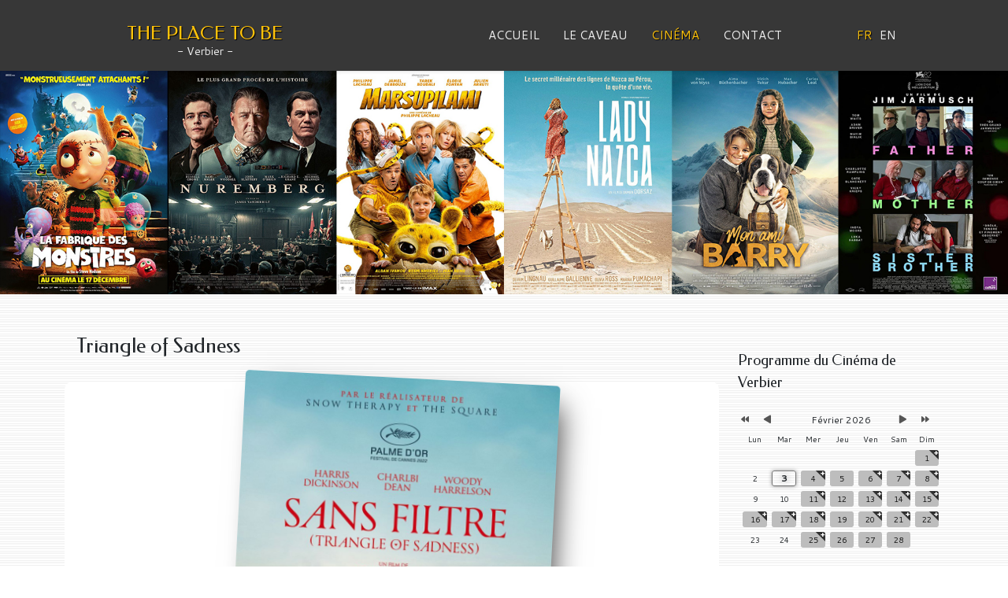

--- FILE ---
content_type: text/html; charset=utf-8
request_url: https://caveauverbier.ch/cinema-de-verbier/316-triangle-of-sadness/2023-01-18-18-30
body_size: 10761
content:
<!DOCTYPE html>
<html xmlns="http://www.w3.org/1999/xhtml" xml:lang="fr-fr" lang="fr-fr" dir="ltr">
	<head>
		<meta http-equiv="X-UA-Compatible" content="IE=edge">
		<meta name="viewport" content="width=device-width, initial-scale=1">
		<base href="https://caveauverbier.ch/cinema-de-verbier/316-triangle-of-sadness/2023-01-18-18-30" />
	<meta http-equiv="content-type" content="text/html; charset=utf-8" />
	<meta name="description" content="Après la Fashion Week, Carl et Yaya, couple de mannequins et influenceurs, sont invités sur un yacht pour une croisière de luxe. Tandis que l’équipage" />
	<meta name="generator" content="Joomla! - Open Source Content Management" />
	<title>Triangle of Sadness - The Place To Be, Verbier</title>
	<link href="/templates/shaper_helix3/images/favicon.ico" rel="shortcut icon" type="image/vnd.microsoft.icon" />
	<link href="/media/com_icagenda/icicons/style.css?ec443b223ae3cf0292cbe70f1f78c326" rel="stylesheet" type="text/css" />
	<link href="/media/com_icagenda/css/icagenda.css?ec443b223ae3cf0292cbe70f1f78c326" rel="stylesheet" type="text/css" />
	<link href="/media/com_icagenda/css/icagenda-front.css?ec443b223ae3cf0292cbe70f1f78c326" rel="stylesheet" type="text/css" />
	<link href="/media/com_icagenda/css/tipTip.css?ec443b223ae3cf0292cbe70f1f78c326" rel="stylesheet" type="text/css" />
	<link href="/components/com_icagenda/themes/packs/ic_rounded/css/ic_rounded_component.css" rel="stylesheet" type="text/css" />
	<link href="/plugins/system/jce/css/content.css?ec443b223ae3cf0292cbe70f1f78c326" rel="stylesheet" type="text/css" />
	<link href="/media/plg_system_jcemediabox/css/jcemediabox.min.css?7c18c737af0919db884d585b5f82e461" rel="stylesheet" type="text/css" />
	<link href="/components/com_imageshow/assets/css/style.css" rel="stylesheet" type="text/css" />
	<link href="//fonts.googleapis.com/css?family=Cantarell:regular,italic,700,700italic&amp;subset=latin" rel="stylesheet" type="text/css" />
	<link href="//fonts.googleapis.com/css?family=Federo:regular&amp;subset=latin" rel="stylesheet" type="text/css" />
	<link href="/templates/shaper_helix3/css/bootstrap.min.css" rel="stylesheet" type="text/css" />
	<link href="/templates/shaper_helix3/css/joomla-fontawesome.min.css" rel="stylesheet" type="text/css" />
	<link href="/templates/shaper_helix3/css/font-awesome-v4-shims.min.css" rel="stylesheet" type="text/css" />
	<link href="/templates/shaper_helix3/css/template.css" rel="stylesheet" type="text/css" />
	<link href="/templates/shaper_helix3/css/presets/preset1.css" rel="stylesheet" class="preset" type="text/css" />
	<link href="/templates/shaper_helix3/css/custom.css" rel="stylesheet" type="text/css" />
	<link href="/templates/shaper_helix3/css/frontend-edit.css" rel="stylesheet" type="text/css" />
	<link href="/components/com_icagenda/themes/packs/default/css/default_module.css" rel="stylesheet" type="text/css" />
	<link href="/media/mod_languages/css/template.css?ec443b223ae3cf0292cbe70f1f78c326" rel="stylesheet" type="text/css" />
	<style type="text/css">

@media screen and (min-width:1201px){


}

@media screen and (min-width:769px) and (max-width:1200px){



.ic-info-box {
	text-align: center;
	width: auto;
}

.ic-info-box .ic-info-box-header {
	width: 86%;
}

.ic-info-box .ic-info-box-content {
	width: 64%;
}

.ic-info-box .ic-info-box-file {
	width: 100px;
}


.ic-filters-label {
	margin-bottom: 8px;
}
.ic-filters-label-title-2,
.ic-filters-label-title-3 {
	margin-bottom: -5px;
	height: 40px;
	line-height: 40px;
}
.ic-filters-btn-2 {
	height: 40px;
	line-height: 40px;
}
.ic-filters-controls {
	padding: 0;
}
.ic-search-submit,
.ic-search-reset {
	width: 50%;
}

}

@media screen and (min-width:481px) and (max-width:768px){



.ic-event-header {
	width: auto;
}
.ic-title-header {
	width: 98%;
	text-align: left;
}
.ic-title-cat {
	width: 98%;
	text-align: left;
}



.ic-event-title > .ic-features-container {
}

.ic-event-header > .ic-features-container {
	margin-right: 0;
	margin-top: 0;
}
.ic-features-container {
	clear: both;
	text-align: center;
}
.ic-feature-icon {
	float: none;
	display: inline-block;
}


.ic-filters-label {
	margin-bottom: 8px;
}
.ic-filters-label-title-2,
.ic-filters-label-title-3 {
	margin-bottom: -5px;
	height: 40px;
	line-height: 40px;
}
.ic-filters-btn-2 {
	height: 40px;
	line-height: 40px;
}
.ic-filters-controls {
	padding: 0;
}
.ic-search-submit,
.ic-search-reset {
	width: 50%;
}

}

@media screen and (max-width:480px){



.ic-event{
	margin: 20px 0;
}
.ic-box-date {
	width: auto;
	float: none;
}
.ic-content {
	width: auto;
	float:none;
}


.ic-event-header {
	width: auto;
}
.ic-title-header {
	width: 98%;
	text-align: center;
}
.ic-title-cat {
	width: 98%;
	text-align: center;
}


.ic-share {
	display:none;
}



.ic-event-title > .ic-features-container {
}

.ic-event-header > .ic-features-container {
	margin-right: 0;
	margin-top: 0;
}
.ic-features-container {
	clear: both;
	text-align: center;
}
.ic-feature-icon {
	float: none;
	display: inline-block;
}


.ic-info-box .ic-info-box-file {
	width: auto;
	float: none;
}
.ic-divCell {
	float: left;
}


.icagenda_form input,
.icagenda_form input[type="file"],
.icagenda_form .input-large,
.icagenda_form .input-xlarge,
.icagenda_form .input-xxlarge,
.icagenda_form .select-large,
.icagenda_form .select-xlarge,
.icagenda_form .select-xxlarge {
	width: 90%;
}
.icagenda_form .input-small {
	width: 90px;
}
.icagenda_form .select-small {
	width: 114px;
}
.icagenda_form .ic-date-input {
	width: auto;
}
.ic-captcha-label {
	display: none;
}


.ic-filters-label {
	margin-bottom: 8px;
}
.ic-filters-label-title-2,
.ic-filters-label-title-3 {
	margin-bottom: -5px;
	height: 40px;
	line-height: 40px;
}
.ic-filters-btn-2 {
	height: 40px;
	line-height: 40px;
}
.ic-filters-controls {
	padding: 0;
}
.ic-search-submit,
.ic-search-reset {
	width: 100%;
}
.ic-button-more > .ic-row1 {
	height: 40px;
}

}
body{font-family:Cantarell, sans-serif; font-size:14px; font-weight:normal; }h1{font-family:Federo, sans-serif; font-weight:normal; }h2{font-family:Federo, sans-serif; font-size:25px; font-weight:normal; }h3{font-family:Federo, sans-serif; font-size:22px; font-weight:normal; }h4{font-family:Federo, sans-serif; font-size:18px; font-weight:normal; }h5{font-family:Federo, sans-serif; font-size:16px; font-weight:normal; }h6{font-family:Federo, sans-serif; font-size:14px; font-weight:normal; }@media (min-width: 1400px) {
.container {
max-width: 1140px;
}
}#sp-footer{ margin:30px 0 0 0; }
@media screen and (min-width:1201px){


}

@media screen and (min-width:769px) and (max-width:1200px){


}

@media screen and (min-width:481px) and (max-width:768px){


}

@media screen and (max-width:480px){



	#ictip a.close {
		padding-right:15px;
	}

}

	</style>
	<script src="/media/plg_system_jcemediabox/js/jcemediabox.min.js?7c18c737af0919db884d585b5f82e461" type="text/javascript"></script>
	<script src="/cache/com_templates/templates/shaper_helix3/f1c588f9ec19197559298a4190a44424.js" type="text/javascript"></script>
	<script src="/modules/mod_iccalendar/js/jQuery.highlightToday.min.js?ec443b223ae3cf0292cbe70f1f78c326" type="text/javascript"></script>
	<script type="text/javascript">
	jQuery(document).ready(function(){
		jQuery(".iCtip").tipTip({maxWidth: "200", defaultPosition: "top", edgeOffset: 1});
	});jQuery(function($){ $(".iCtip").tipTip({"activation":"hover","keepAlive":false,"maxWidth":"200px","edgeOffset":1,"defaultPosition":"top"}); });jQuery(function($){ $(".ic-addtocal").tipTip({"activation":"hover","keepAlive":true,"maxWidth":"200px","edgeOffset":1,"defaultPosition":"bottom"}); });jQuery(document).ready(function(){WfMediabox.init({"base":"\/","theme":"standard","width":"","height":"","lightbox":0,"shadowbox":0,"icons":1,"overlay":1,"overlay_opacity":0.8,"overlay_color":"#000000","transition_speed":500,"close":2,"scrolling":"fixed","labels":{"close":"PLG_SYSTEM_JCEMEDIABOX_LABEL_CLOSE","next":"PLG_SYSTEM_JCEMEDIABOX_LABEL_NEXT","previous":"PLG_SYSTEM_JCEMEDIABOX_LABEL_PREVIOUS","cancel":"PLG_SYSTEM_JCEMEDIABOX_LABEL_CANCEL","numbers":"PLG_SYSTEM_JCEMEDIABOX_LABEL_NUMBERS","numbers_count":"PLG_SYSTEM_JCEMEDIABOX_LABEL_NUMBERS_COUNT","download":"PLG_SYSTEM_JCEMEDIABOX_LABEL_DOWNLOAD"},"swipe":true});});
var sp_preloader = '0';

var sp_gotop = '0';

var sp_offanimation = 'default';

		jQuery(document).ready(function(){
			jQuery("#mod_iccalendar_103").highlightToday("show_today");
		});
	
	</script>
	<meta property="og:title" content="Triangle of Sadness" />
	<meta property="og:type" content="article" />
	<meta property="og:image" content="https://caveauverbier.ch/images/triangle-od-sadness.jpg" />
	<meta property="og:url" content="https://caveauverbier.ch/cinema-de-verbier/316-triangle-of-sadness/2023-01-18-18-30" />
	<meta property="og:description" content="Après la Fashion Week, Carl et Yaya, couple de mannequins et influenceurs, sont invités sur un yacht pour une croisière de luxe. Tandis que l’équipage" />
	<meta property="og:site_name" content="The Place To Be, Verbier" />
		<script>
$('iframe').load( function() {
    $('iframe').contents().find("head")
      .append($("<style type='text/css'>  .i4ewOd-pzNkMb-haAclf {background-color:#dedede!important; color:#000}  </style>"));
});
</script>

	</head>
	
	<body class="site com-icagenda view-event no-layout no-task itemid-143 fr-fr ltr  sticky-header layout-fluid off-canvas-menu-init">
	
		<div class="body-wrapper">
			<div class="body-innerwrapper">
				<header id="sp-header"><div class="container"><div class="row"><div id="sp-logo" class="col-6 col-md-4 col-lg-4 "><div class="sp-column "><h1 class="logo"> <a href="/">THE PLACE TO BE</a></h1><p class="logo-slogan">- Verbier -</p></div></div><div id="sp-menu" class="col-4 col-md-6 col-lg-6 "><div class="sp-column ">			<div class='sp-megamenu-wrapper'>
				<a id="offcanvas-toggler" class="d-block d-lg-none" aria-label="Helix3 Megamenu Options" href="#"><i class="fa fa-bars" aria-hidden="true" title="Helix3 Megamenu Options"></i></a>
				<ul class="sp-megamenu-parent menu-fade d-none d-lg-block"><li class="sp-menu-item"><a  href="/"  >Accueil</a></li><li class="sp-menu-item"><a  href="/restaurant-le-caveau"  >Le Caveau</a></li><li class="sp-menu-item current-item active"><a  href="/cinema-de-verbier"  >Cinéma</a></li><li class="sp-menu-item"><a  href="/contact"  >Contact</a></li></ul>			</div>
		</div></div><div id="sp-top1" class="col-2 col-md-2 col-lg-2 "><div class="sp-column "><div class="sp-module "><div class="sp-module-content"><div class="mod-languages">

	<ul class="lang-inline" dir="ltr">
									<li class="lang-active">
			<a href="https://caveauverbier.ch/cinema-de-verbier/316-triangle-of-sadness/2023-01-18-18-30">
							FR						</a>
			</li>
								<li>
			<a href="/en/verbier-cinema">
							EN						</a>
			</li>
				</ul>

</div>
</div></div></div></div></div></div></header><section id="sp-slider"><div class="row"><div id="sp-slider" class="col-lg-12 "><div class="sp-column "><div class="sp-module "><div class="sp-module-content">

<div class="custom"  >
	<div id="banner"><img src="/images/cinema/banner-cinema.jpg" alt="Cinéma de Verbier - Films et Spectacles à l'affiche" /></div></div>
</div></div></div></div></div></section><section id="sp-main-body"><div class="container"><div class="row"><div id="sp-component" class="col-lg-9 "><div class="sp-column "><div id="system-message-container">
	</div>
<!-- iCagenda CORE 3.9.7 by Jooml!C - https://www.joomlic.com -->
<div id="icagenda" class="ic-event-view">

		
<div class="ic-top-buttons">


		
		<div class="ic-manager-toolbar">
			</div>

	<div class="ic-buttons">

				
				
	</div>


</div>

	<!-- ic_rounded -->
		
		
		
<!-- Event details -->


		<div class="event-header ic-event-header ic-clearfix">

				<div class="title-header ic-title-header ic-float-left">
			<h1>
				Triangle of Sadness			</h1>
		</div>

				
				<div class="title-cat ic-title-cat ic-float-right ic-details-cat" style="color:#bdbdbd;">
			A l'affiche		</div>

	</div>

		<div class="ic-clearfix">

				<div class="ic-event-addthis ic-float-left">
					</div>

				<div class="ic-event-registration ic-float-right">
					</div>

	</div>

		<div class="icinfo ic-info ic-clearfix">

							<div class="image ic-image">
				<img src="/images/triangle-od-sadness.jpg" alt="triangle-od-sadness" />			</div>
		
				<div class="details ic-details">

						<div class="ic-event-date">
				<span class="iCicon iCicon-calendar" arial-label="Date"></span>&nbsp; <span class="ic-single-next">18&nbsp;janvier&nbsp;2023</span> <span class="ic-single-starttime">18:30</span>			</div>

						<p>

								
								
								
			</p>

		</div>

		
						<div id="ic-detail-desc" class="ic-detail-desc">
			<div class="ic-short-description">
							</div>
			<div class="ic-full-description">
				<p>Après la Fashion Week, Carl et Yaya, couple de mannequins et influenceurs, sont invités sur un yacht pour une croisière de luxe. Tandis que l’équipage est aux petits soins avec les vacanciers, le capitaine refuse de sortir de sa cabine alors que le fameux dîner de gala approche. Les événements prennent une tournure inattendue et les rapports de force s'inversent lorsqu'une tempête se lève et met en danger le confort des passagers.</p>
<iframe src='https://player.allocine.fr/19597729.html' style='width:640px; height:360px'></iframe>			</div>
		
		
			<p>&nbsp;</p>

									<div class="ic-info-box">

								<div class="ic-info-box-header">
					<label>Informations</label>
				</div>

								<div class="ic-info-box-content ic-divTable ic-align-left ic-clearfix">

										
										
										
										
										
										
																															<div class="ic-divRow ic-info-de">
									<div class="ic-divCell ic-label">De</div>
									<div class="ic-divCell ic-value">Ruben Östlund</div>
								</div>
																												<div class="ic-divRow ic-info-avec">
									<div class="ic-divCell ic-label">Avec</div>
									<div class="ic-divCell ic-value">Harris Dickinson, Charlbi Dean Kriek, Woody Harrelson</div>
								</div>
																												<div class="ic-divRow ic-info-genre">
									<div class="ic-divCell ic-label">Genre</div>
									<div class="ic-divCell ic-value">Comédie dramatique</div>
								</div>
																												<div class="ic-divRow ic-info-langage">
									<div class="ic-divCell ic-label">Langage</div>
									<div class="ic-divCell ic-value">VO EN sous-titré FR - DE</div>
								</div>
																												<div class="ic-divRow ic-info-version">
									<div class="ic-divCell ic-label">Version</div>
									<div class="ic-divCell ic-value">DIG</div>
								</div>
																												<div class="ic-divRow ic-info-age">
									<div class="ic-divCell ic-label">Age</div>
									<div class="ic-divCell ic-value">12</div>
								</div>
																		
														</div>

			</div>			
		</div>
		
	</div>

		
			<p>&nbsp;</p>
	<div id="detail-date-list" class="ic-clearfix">
		<h3 class="alldates">Toutes les dates</h3><br />
		<div class="datesList">
						<ul class="alldates"><li class="alldates">18&nbsp;janvier&nbsp;2023 <span class="evttime">18:30</span></li><li class="alldates">19&nbsp;janvier&nbsp;2023 <span class="evttime">18:30</span></li><li class="alldates">20&nbsp;janvier&nbsp;2023 <span class="evttime">18:30</span></li><li class="alldates">21&nbsp;janvier&nbsp;2023 <span class="evttime">18:30</span></li><li class="alldates">22&nbsp;janvier&nbsp;2023 <span class="evttime">18:30</span></li></ul>		</div>
	</div>
	
		
		</div>
<div style="text-align: center; font-size: 12px; text-decoration: none"><p>Propulsé par <a href="https://www.icagenda.com" target="_blank" style="font-weight: bold; text-decoration: none !important;">iCagenda</a></p></div></div></div><div id="sp-right" class="col-lg-3 "><div class="sp-column custom-class"><div class="sp-module "><h3 class="sp-module-title">Programme du Cinéma de Verbier</h3><div class="sp-module-content"><!-- iCagenda - Calendar --><div tabindex="0" id="ic-calendar-103" class="">
<!-- Calendar -->


<div class="default iccalendar " style=" background-color: transparent; background-image: none;" id="103"><div id="mod_iccalendar_103">
			<div class="icagenda_header">
			</div><div class="icnav"><a id="ic-prev-year" class="backicY icagendabtn_103" href="https://caveauverbier.ch/cinema-de-verbier/316-triangle-of-sadness/2023-01-18-18-30?iccaldate=2025-02-1" rel="nofollow"><span style="height: 1px; width: 1px; position: absolute; overflow: hidden; top: -10px;" title="">Année précédente</span><span class="iCicon iCicon-backicY"></span></a><a id="ic-prev-month" class="backic icagendabtn_103" href="https://caveauverbier.ch/cinema-de-verbier/316-triangle-of-sadness/2023-01-18-18-30?iccaldate=2026-1-1" rel="nofollow"><span style="height: 1px; width: 1px; position: absolute; overflow: hidden; top: -10px;" title="">Mois précédent</span><span class="iCicon iCicon-backic"></span></a><a id="ic-next-year" class="nexticY icagendabtn_103" href="https://caveauverbier.ch/cinema-de-verbier/316-triangle-of-sadness/2023-01-18-18-30?iccaldate=2027-02-1" rel="nofollow"><span style="height: 1px; width: 1px; position: absolute; overflow: hidden; top: -10px;" title="">Année suivante</span><span class="iCicon iCicon-nexticY"></span></a><a id="ic-next-month" class="nextic icagendabtn_103" href="https://caveauverbier.ch/cinema-de-verbier/316-triangle-of-sadness/2023-01-18-18-30?iccaldate=2026-3-1" rel="nofollow"><span style="height: 1px; width: 1px; position: absolute; overflow: hidden; top: -10px;" title="">Mois suivant</span><span class="iCicon iCicon-nextic"></span></a><div class="titleic">Février 2026</div></div><div style="clear:both"></div>
			<table id="icagenda_calendar" class="ic-table" style="width:100%;">
				<thead>
					<tr>
						<th style="width:14.2857143%;background: ;">Lun</th>
						<th style="width:14.2857143%;background: ;">Mar</th>
						<th style="width:14.2857143%;background: ;">Mer</th>
						<th style="width:14.2857143%;background: ;">Jeu</th>
						<th style="width:14.2857143%;background: ;">Ven</th>
						<th style="width:14.2857143%;background: ;">Sam</th>
						<th style="width:14.2857143%;background: ;">Dim</th>
					</tr>
				</thead>
		<tr><td colspan="6"></td><td style="background: ;">
<!-- Module Calendar Day Pop-up -->


	
	<div class="icevent icmulti" style="background:#bdbdbd !important;">

				<a href="#" rel="nofollow" tabindex="0">
		<div class="style_Day ic-bright" data-cal-date="2026-02-01">
			1		</div>
		</a>

				<div class="spanEv">

			
				<div class="ictip-event">
					<a href="/cinema-de-verbier/509-le-chant-des-forets/2026-02-01-16-30">
					<div class="linkTo">

												<div class="ictip-img">
						<span style="background: #bdbdbd;" class="img"><img src="/images/icagenda/thumbs/themes/ic_small_w100h100q70_le-chant-des-forets.jpg" alt="" /></span>						</div>

												<div class="ictip-event-title titletip">
							Le Chant des forêts						</div>

												
												<div class="ictip-info ic-clearfix">

																						<div class="ictip-time">
									16:30								</div>
							
																						<div class="ictip-location">
																												Cinema verbier																																																					</div>
							
																						<div class="ictip-desc">
									Après La Panthère des neiges, Vincent Munier nous invite au coeur des forêts des Vosges. C’est ici qu’il a tout appris grâce à son père Michel...								</div>
							
						</div>

																	</div>
					</a>				</div>
			
				<div class="ictip-event">
					<a href="/cinema-de-verbier/506-des-preuves-damour/2026-02-01-19-00">
					<div class="linkTo">

												<div class="ictip-img">
						<span style="background: #bdbdbd;" class="img"><img src="/images/icagenda/thumbs/themes/ic_small_w100h100q70_preuves-damour.jpg" alt="" /></span>						</div>

												<div class="ictip-event-title titletip">
							Des preuves d’amour						</div>

												
												<div class="ictip-info ic-clearfix">

																						<div class="ictip-time">
									19:00								</div>
							
																						<div class="ictip-location">
																												Cinema verbier																																																					</div>
							
																						<div class="ictip-desc">
									Céline attend l’arrivée de son premier enfant. Mais elle n’est pas enceinte. Dans trois mois, c’est Nadia, sa femme, qui donnera naissance à leur...								</div>
							
						</div>

																	</div>
					</a>				</div>
					</div>

				<div class="date ictip-date">
			<span class="ictip-date-lbl">
				Date :
			</span>
			<span class="ictip-date-format">
				1&nbsp;février&nbsp;2026			</span>
		</div>

	</div>
</td><tr><td style="background: ;">
<!-- Module Calendar Day Pop-up -->

	<div class="no-event style_Day" data-cal-date="2026-02-02">
		2	</div>
</td><td style="background: ;">
<!-- Module Calendar Day Pop-up -->

	<div class="no-event style_Today" data-cal-date="2026-02-03">
		3	</div>
</td><td style="background: ;">
<!-- Module Calendar Day Pop-up -->


	
	<div class="icevent icmulti" style="background:#bdbdbd !important;">

				<a href="#" rel="nofollow" tabindex="0">
		<div class="style_Day ic-bright" data-cal-date="2026-02-04">
			4		</div>
		</a>

				<div class="spanEv">

			
				<div class="ictip-event">
					<a href="/cinema-de-verbier/506-des-preuves-damour/2026-02-04-19-00">
					<div class="linkTo">

												<div class="ictip-img">
						<span style="background: #bdbdbd;" class="img"><img src="/images/icagenda/thumbs/themes/ic_small_w100h100q70_preuves-damour.jpg" alt="" /></span>						</div>

												<div class="ictip-event-title titletip">
							Des preuves d’amour						</div>

												
												<div class="ictip-info ic-clearfix">

																						<div class="ictip-time">
									19:00								</div>
							
																						<div class="ictip-location">
																												Cinema verbier																																																					</div>
							
																						<div class="ictip-desc">
									Céline attend l’arrivée de son premier enfant. Mais elle n’est pas enceinte. Dans trois mois, c’est Nadia, sa femme, qui donnera naissance à leur...								</div>
							
						</div>

																	</div>
					</a>				</div>
			
				<div class="ictip-event">
					<a href="/cinema-de-verbier/511-marsupilami/2026-02-04-21-15">
					<div class="linkTo">

												<div class="ictip-img">
						<span style="background: #bdbdbd;" class="img"><img src="/images/icagenda/thumbs/themes/ic_small_w100h100q70_marsupilami.jpg" alt="" /></span>						</div>

												<div class="ictip-event-title titletip">
							Marsupilami						</div>

												
												<div class="ictip-info ic-clearfix">

																						<div class="ictip-time">
									21:15								</div>
							
																						<div class="ictip-location">
																												Cinema verbier																																																					</div>
							
																						<div class="ictip-desc">
									Pour sauver son emploi, David accepte un plan foireux : ramener un mystérieux colis d’Amérique du Sud. Il se retrouve à bord d’une croisière avec...								</div>
							
						</div>

																	</div>
					</a>				</div>
					</div>

				<div class="date ictip-date">
			<span class="ictip-date-lbl">
				Date :
			</span>
			<span class="ictip-date-format">
				4&nbsp;février&nbsp;2026			</span>
		</div>

	</div>
</td><td style="background: ;">
<!-- Module Calendar Day Pop-up -->


	
	<div class="icevent " style="background:#bdbdbd !important;">

				<a href="#" rel="nofollow" tabindex="0">
		<div class="style_Day ic-bright" data-cal-date="2026-02-05">
			5		</div>
		</a>

				<div class="spanEv">

			
				<div class="ictip-event">
					<a href="/cinema-de-verbier/506-des-preuves-damour/2026-02-05-19-00">
					<div class="linkTo">

												<div class="ictip-img">
						<span style="background: #bdbdbd;" class="img"><img src="/images/icagenda/thumbs/themes/ic_small_w100h100q70_preuves-damour.jpg" alt="" /></span>						</div>

												<div class="ictip-event-title titletip">
							Des preuves d’amour						</div>

												
												<div class="ictip-info ic-clearfix">

																						<div class="ictip-time">
									19:00								</div>
							
																						<div class="ictip-location">
																												Cinema verbier																																																					</div>
							
																						<div class="ictip-desc">
									Céline attend l’arrivée de son premier enfant. Mais elle n’est pas enceinte. Dans trois mois, c’est Nadia, sa femme, qui donnera naissance à leur...								</div>
							
						</div>

																	</div>
					</a>				</div>
					</div>

				<div class="date ictip-date">
			<span class="ictip-date-lbl">
				Date :
			</span>
			<span class="ictip-date-format">
				5&nbsp;février&nbsp;2026			</span>
		</div>

	</div>
</td><td style="background: ;">
<!-- Module Calendar Day Pop-up -->


	
	<div class="icevent icmulti" style="background:#bdbdbd !important;">

				<a href="#" rel="nofollow" tabindex="0">
		<div class="style_Day ic-bright" data-cal-date="2026-02-06">
			6		</div>
		</a>

				<div class="spanEv">

			
				<div class="ictip-event">
					<a href="/cinema-de-verbier/509-le-chant-des-forets/2026-02-06-16-30">
					<div class="linkTo">

												<div class="ictip-img">
						<span style="background: #bdbdbd;" class="img"><img src="/images/icagenda/thumbs/themes/ic_small_w100h100q70_le-chant-des-forets.jpg" alt="" /></span>						</div>

												<div class="ictip-event-title titletip">
							Le Chant des forêts						</div>

												
												<div class="ictip-info ic-clearfix">

																						<div class="ictip-time">
									16:30								</div>
							
																						<div class="ictip-location">
																												Cinema verbier																																																					</div>
							
																						<div class="ictip-desc">
									Après La Panthère des neiges, Vincent Munier nous invite au coeur des forêts des Vosges. C’est ici qu’il a tout appris grâce à son père Michel...								</div>
							
						</div>

																	</div>
					</a>				</div>
			
				<div class="ictip-event">
					<a href="/cinema-de-verbier/506-des-preuves-damour/2026-02-06-19-00">
					<div class="linkTo">

												<div class="ictip-img">
						<span style="background: #bdbdbd;" class="img"><img src="/images/icagenda/thumbs/themes/ic_small_w100h100q70_preuves-damour.jpg" alt="" /></span>						</div>

												<div class="ictip-event-title titletip">
							Des preuves d’amour						</div>

												
												<div class="ictip-info ic-clearfix">

																						<div class="ictip-time">
									19:00								</div>
							
																						<div class="ictip-location">
																												Cinema verbier																																																					</div>
							
																						<div class="ictip-desc">
									Céline attend l’arrivée de son premier enfant. Mais elle n’est pas enceinte. Dans trois mois, c’est Nadia, sa femme, qui donnera naissance à leur...								</div>
							
						</div>

																	</div>
					</a>				</div>
					</div>

				<div class="date ictip-date">
			<span class="ictip-date-lbl">
				Date :
			</span>
			<span class="ictip-date-format">
				6&nbsp;février&nbsp;2026			</span>
		</div>

	</div>
</td><td style="background: ;">
<!-- Module Calendar Day Pop-up -->


	
	<div class="icevent icmulti" style="background:#bdbdbd !important;">

				<a href="#" rel="nofollow" tabindex="0">
		<div class="style_Day ic-bright" data-cal-date="2026-02-07">
			7		</div>
		</a>

				<div class="spanEv">

			
				<div class="ictip-event">
					<a href="/cinema-de-verbier/510-bob-leponge/2026-02-07-16-30">
					<div class="linkTo">

												<div class="ictip-img">
						<span style="background: #bdbdbd;" class="img"><img src="/images/icagenda/thumbs/themes/ic_small_w100h100q70_bob-leponge.jpg" alt="" /></span>						</div>

												<div class="ictip-event-title titletip">
							Bob l'éponge - Le film : un pour tous, tous pirates !						</div>

												
												<div class="ictip-info ic-clearfix">

																						<div class="ictip-time">
									16:30								</div>
							
																						<div class="ictip-location">
																												Cinema verbier																																																					</div>
							
																						<div class="ictip-desc">
									Bob l’éponge et ses amis de Bikini Bottom larguent les amarres pour leur plus grande aventure sur grand écran...								</div>
							
						</div>

																	</div>
					</a>				</div>
			
				<div class="ictip-event">
					<a href="/cinema-de-verbier/513-un-simple-accident/2026-02-07-19-00">
					<div class="linkTo">

												<div class="ictip-img">
						<span style="background: #bdbdbd;" class="img"><img src="/images/icagenda/thumbs/themes/ic_small_w100h100q70_un-simple-accident.jpg" alt="" /></span>						</div>

												<div class="ictip-event-title titletip">
							Un simple accident - It's juste an accident						</div>

												
												<div class="ictip-info ic-clearfix">

																						<div class="ictip-time">
									19:00								</div>
							
																						<div class="ictip-location">
																												Cinema verbier																																																					</div>
							
																						<div class="ictip-desc">
									Iran, de nos jours. Un homme croise par hasard celui qu’il croit être son ancien tortionnaire. Mais face à ce père de famille qui nie farouchement...								</div>
							
						</div>

																	</div>
					</a>				</div>
					</div>

				<div class="date ictip-date">
			<span class="ictip-date-lbl">
				Date :
			</span>
			<span class="ictip-date-format">
				7&nbsp;février&nbsp;2026			</span>
		</div>

	</div>
</td><td style="background: ;">
<!-- Module Calendar Day Pop-up -->


	
	<div class="icevent icmulti" style="background:#bdbdbd !important;">

				<a href="#" rel="nofollow" tabindex="0">
		<div class="style_Day ic-bright" data-cal-date="2026-02-08">
			8		</div>
		</a>

				<div class="spanEv">

			
				<div class="ictip-event">
					<a href="/cinema-de-verbier/510-bob-leponge/2026-02-08-16-30">
					<div class="linkTo">

												<div class="ictip-img">
						<span style="background: #bdbdbd;" class="img"><img src="/images/icagenda/thumbs/themes/ic_small_w100h100q70_bob-leponge.jpg" alt="" /></span>						</div>

												<div class="ictip-event-title titletip">
							Bob l'éponge - Le film : un pour tous, tous pirates !						</div>

												
												<div class="ictip-info ic-clearfix">

																						<div class="ictip-time">
									16:30								</div>
							
																						<div class="ictip-location">
																												Cinema verbier																																																					</div>
							
																						<div class="ictip-desc">
									Bob l’éponge et ses amis de Bikini Bottom larguent les amarres pour leur plus grande aventure sur grand écran...								</div>
							
						</div>

																	</div>
					</a>				</div>
			
				<div class="ictip-event">
					<a href="/cinema-de-verbier/513-un-simple-accident/2026-02-08-19-00">
					<div class="linkTo">

												<div class="ictip-img">
						<span style="background: #bdbdbd;" class="img"><img src="/images/icagenda/thumbs/themes/ic_small_w100h100q70_un-simple-accident.jpg" alt="" /></span>						</div>

												<div class="ictip-event-title titletip">
							Un simple accident - It's juste an accident						</div>

												
												<div class="ictip-info ic-clearfix">

																						<div class="ictip-time">
									19:00								</div>
							
																						<div class="ictip-location">
																												Cinema verbier																																																					</div>
							
																						<div class="ictip-desc">
									Iran, de nos jours. Un homme croise par hasard celui qu’il croit être son ancien tortionnaire. Mais face à ce père de famille qui nie farouchement...								</div>
							
						</div>

																	</div>
					</a>				</div>
					</div>

				<div class="date ictip-date">
			<span class="ictip-date-lbl">
				Date :
			</span>
			<span class="ictip-date-format">
				8&nbsp;février&nbsp;2026			</span>
		</div>

	</div>
</td><tr><td style="background: ;">
<!-- Module Calendar Day Pop-up -->

	<div class="no-event style_Day" data-cal-date="2026-02-09">
		9	</div>
</td><td style="background: ;">
<!-- Module Calendar Day Pop-up -->

	<div class="no-event style_Day" data-cal-date="2026-02-10">
		10	</div>
</td><td style="background: ;">
<!-- Module Calendar Day Pop-up -->


	
	<div class="icevent icmulti" style="background:#bdbdbd !important;">

				<a href="#" rel="nofollow" tabindex="0">
		<div class="style_Day ic-bright" data-cal-date="2026-02-11">
			11		</div>
		</a>

				<div class="spanEv">

			
				<div class="ictip-event">
					<a href="/cinema-de-verbier/510-bob-leponge/2026-02-11-16-30">
					<div class="linkTo">

												<div class="ictip-img">
						<span style="background: #bdbdbd;" class="img"><img src="/images/icagenda/thumbs/themes/ic_small_w100h100q70_bob-leponge.jpg" alt="" /></span>						</div>

												<div class="ictip-event-title titletip">
							Bob l'éponge - Le film : un pour tous, tous pirates !						</div>

												
												<div class="ictip-info ic-clearfix">

																						<div class="ictip-time">
									16:30								</div>
							
																						<div class="ictip-location">
																												Cinema verbier																																																					</div>
							
																						<div class="ictip-desc">
									Bob l’éponge et ses amis de Bikini Bottom larguent les amarres pour leur plus grande aventure sur grand écran...								</div>
							
						</div>

																	</div>
					</a>				</div>
			
				<div class="ictip-event">
					<a href="/cinema-de-verbier/513-un-simple-accident/2026-02-11-19-00">
					<div class="linkTo">

												<div class="ictip-img">
						<span style="background: #bdbdbd;" class="img"><img src="/images/icagenda/thumbs/themes/ic_small_w100h100q70_un-simple-accident.jpg" alt="" /></span>						</div>

												<div class="ictip-event-title titletip">
							Un simple accident - It's juste an accident						</div>

												
												<div class="ictip-info ic-clearfix">

																						<div class="ictip-time">
									19:00								</div>
							
																						<div class="ictip-location">
																												Cinema verbier																																																					</div>
							
																						<div class="ictip-desc">
									Iran, de nos jours. Un homme croise par hasard celui qu’il croit être son ancien tortionnaire. Mais face à ce père de famille qui nie farouchement...								</div>
							
						</div>

																	</div>
					</a>				</div>
					</div>

				<div class="date ictip-date">
			<span class="ictip-date-lbl">
				Date :
			</span>
			<span class="ictip-date-format">
				11&nbsp;février&nbsp;2026			</span>
		</div>

	</div>
</td><td style="background: ;">
<!-- Module Calendar Day Pop-up -->


	
	<div class="icevent " style="background:#bdbdbd !important;">

				<a href="#" rel="nofollow" tabindex="0">
		<div class="style_Day ic-bright" data-cal-date="2026-02-12">
			12		</div>
		</a>

				<div class="spanEv">

			
				<div class="ictip-event">
					<a href="/cinema-de-verbier/513-un-simple-accident/2026-02-12-19-00">
					<div class="linkTo">

												<div class="ictip-img">
						<span style="background: #bdbdbd;" class="img"><img src="/images/icagenda/thumbs/themes/ic_small_w100h100q70_un-simple-accident.jpg" alt="" /></span>						</div>

												<div class="ictip-event-title titletip">
							Un simple accident - It's juste an accident						</div>

												
												<div class="ictip-info ic-clearfix">

																						<div class="ictip-time">
									19:00								</div>
							
																						<div class="ictip-location">
																												Cinema verbier																																																					</div>
							
																						<div class="ictip-desc">
									Iran, de nos jours. Un homme croise par hasard celui qu’il croit être son ancien tortionnaire. Mais face à ce père de famille qui nie farouchement...								</div>
							
						</div>

																	</div>
					</a>				</div>
					</div>

				<div class="date ictip-date">
			<span class="ictip-date-lbl">
				Date :
			</span>
			<span class="ictip-date-format">
				12&nbsp;février&nbsp;2026			</span>
		</div>

	</div>
</td><td style="background: ;">
<!-- Module Calendar Day Pop-up -->


	
	<div class="icevent icmulti" style="background:#bdbdbd !important;">

				<a href="#" rel="nofollow" tabindex="0">
		<div class="style_Day ic-bright" data-cal-date="2026-02-13">
			13		</div>
		</a>

				<div class="spanEv">

			
				<div class="ictip-event">
					<a href="/cinema-de-verbier/510-bob-leponge/2026-02-13-16-30">
					<div class="linkTo">

												<div class="ictip-img">
						<span style="background: #bdbdbd;" class="img"><img src="/images/icagenda/thumbs/themes/ic_small_w100h100q70_bob-leponge.jpg" alt="" /></span>						</div>

												<div class="ictip-event-title titletip">
							Bob l'éponge - Le film : un pour tous, tous pirates !						</div>

												
												<div class="ictip-info ic-clearfix">

																						<div class="ictip-time">
									16:30								</div>
							
																						<div class="ictip-location">
																												Cinema verbier																																																					</div>
							
																						<div class="ictip-desc">
									Bob l’éponge et ses amis de Bikini Bottom larguent les amarres pour leur plus grande aventure sur grand écran...								</div>
							
						</div>

																	</div>
					</a>				</div>
			
				<div class="ictip-event">
					<a href="/cinema-de-verbier/514-vie-privee/2026-02-13-19-00">
					<div class="linkTo">

												<div class="ictip-img">
						<span style="background: #bdbdbd;" class="img"><img src="/images/icagenda/thumbs/themes/ic_small_w100h100q70_vie-privee.jpg" alt="" /></span>						</div>

												<div class="ictip-event-title titletip">
							Vie privée						</div>

												
												<div class="ictip-info ic-clearfix">

																						<div class="ictip-time">
									19:00								</div>
							
																						<div class="ictip-location">
																												Cinema verbier																																																					</div>
							
																						<div class="ictip-desc">
									Lilian Steiner est une psychiatre reconnue. Quand elle apprend la mort de l’une de ses patientes, elle se persuade qu’il s’agit d’un meurtre...								</div>
							
						</div>

																	</div>
					</a>				</div>
					</div>

				<div class="date ictip-date">
			<span class="ictip-date-lbl">
				Date :
			</span>
			<span class="ictip-date-format">
				13&nbsp;février&nbsp;2026			</span>
		</div>

	</div>
</td><td style="background: ;">
<!-- Module Calendar Day Pop-up -->


	
	<div class="icevent icmulti" style="background:#bdbdbd !important;">

				<a href="#" rel="nofollow" tabindex="0">
		<div class="style_Day ic-bright" data-cal-date="2026-02-14">
			14		</div>
		</a>

				<div class="spanEv">

			
				<div class="ictip-event">
					<a href="/cinema-de-verbier/511-marsupilami/2026-02-14-16-30">
					<div class="linkTo">

												<div class="ictip-img">
						<span style="background: #bdbdbd;" class="img"><img src="/images/icagenda/thumbs/themes/ic_small_w100h100q70_marsupilami.jpg" alt="" /></span>						</div>

												<div class="ictip-event-title titletip">
							Marsupilami						</div>

												
												<div class="ictip-info ic-clearfix">

																						<div class="ictip-time">
									16:30								</div>
							
																						<div class="ictip-location">
																												Cinema verbier																																																					</div>
							
																						<div class="ictip-desc">
									Pour sauver son emploi, David accepte un plan foireux : ramener un mystérieux colis d’Amérique du Sud. Il se retrouve à bord d’une croisière avec...								</div>
							
						</div>

																	</div>
					</a>				</div>
			
				<div class="ictip-event">
					<a href="/cinema-de-verbier/514-vie-privee/2026-02-14-19-00">
					<div class="linkTo">

												<div class="ictip-img">
						<span style="background: #bdbdbd;" class="img"><img src="/images/icagenda/thumbs/themes/ic_small_w100h100q70_vie-privee.jpg" alt="" /></span>						</div>

												<div class="ictip-event-title titletip">
							Vie privée						</div>

												
												<div class="ictip-info ic-clearfix">

																						<div class="ictip-time">
									19:00								</div>
							
																						<div class="ictip-location">
																												Cinema verbier																																																					</div>
							
																						<div class="ictip-desc">
									Lilian Steiner est une psychiatre reconnue. Quand elle apprend la mort de l’une de ses patientes, elle se persuade qu’il s’agit d’un meurtre...								</div>
							
						</div>

																	</div>
					</a>				</div>
					</div>

				<div class="date ictip-date">
			<span class="ictip-date-lbl">
				Date :
			</span>
			<span class="ictip-date-format">
				14&nbsp;février&nbsp;2026			</span>
		</div>

	</div>
</td><td style="background: ;">
<!-- Module Calendar Day Pop-up -->


	
	<div class="icevent icmulti" style="background:#bdbdbd !important;">

				<a href="#" rel="nofollow" tabindex="0">
		<div class="style_Day ic-bright" data-cal-date="2026-02-15">
			15		</div>
		</a>

				<div class="spanEv">

			
				<div class="ictip-event">
					<a href="/cinema-de-verbier/511-marsupilami/2026-02-15-16-30">
					<div class="linkTo">

												<div class="ictip-img">
						<span style="background: #bdbdbd;" class="img"><img src="/images/icagenda/thumbs/themes/ic_small_w100h100q70_marsupilami.jpg" alt="" /></span>						</div>

												<div class="ictip-event-title titletip">
							Marsupilami						</div>

												
												<div class="ictip-info ic-clearfix">

																						<div class="ictip-time">
									16:30								</div>
							
																						<div class="ictip-location">
																												Cinema verbier																																																					</div>
							
																						<div class="ictip-desc">
									Pour sauver son emploi, David accepte un plan foireux : ramener un mystérieux colis d’Amérique du Sud. Il se retrouve à bord d’une croisière avec...								</div>
							
						</div>

																	</div>
					</a>				</div>
			
				<div class="ictip-event">
					<a href="/cinema-de-verbier/514-vie-privee/2026-02-15-19-00">
					<div class="linkTo">

												<div class="ictip-img">
						<span style="background: #bdbdbd;" class="img"><img src="/images/icagenda/thumbs/themes/ic_small_w100h100q70_vie-privee.jpg" alt="" /></span>						</div>

												<div class="ictip-event-title titletip">
							Vie privée						</div>

												
												<div class="ictip-info ic-clearfix">

																						<div class="ictip-time">
									19:00								</div>
							
																						<div class="ictip-location">
																												Cinema verbier																																																					</div>
							
																						<div class="ictip-desc">
									Lilian Steiner est une psychiatre reconnue. Quand elle apprend la mort de l’une de ses patientes, elle se persuade qu’il s’agit d’un meurtre...								</div>
							
						</div>

																	</div>
					</a>				</div>
					</div>

				<div class="date ictip-date">
			<span class="ictip-date-lbl">
				Date :
			</span>
			<span class="ictip-date-format">
				15&nbsp;février&nbsp;2026			</span>
		</div>

	</div>
</td><tr><td style="background: ;">
<!-- Module Calendar Day Pop-up -->


	
	<div class="icevent icmulti" style="background:#bdbdbd !important;">

				<a href="#" rel="nofollow" tabindex="0">
		<div class="style_Day ic-bright" data-cal-date="2026-02-16">
			16		</div>
		</a>

				<div class="spanEv">

			
				<div class="ictip-event">
					<a href="/cinema-de-verbier/511-marsupilami/2026-02-16-16-30">
					<div class="linkTo">

												<div class="ictip-img">
						<span style="background: #bdbdbd;" class="img"><img src="/images/icagenda/thumbs/themes/ic_small_w100h100q70_marsupilami.jpg" alt="" /></span>						</div>

												<div class="ictip-event-title titletip">
							Marsupilami						</div>

												
												<div class="ictip-info ic-clearfix">

																						<div class="ictip-time">
									16:30								</div>
							
																						<div class="ictip-location">
																												Cinema verbier																																																					</div>
							
																						<div class="ictip-desc">
									Pour sauver son emploi, David accepte un plan foireux : ramener un mystérieux colis d’Amérique du Sud. Il se retrouve à bord d’une croisière avec...								</div>
							
						</div>

																	</div>
					</a>				</div>
			
				<div class="ictip-event">
					<a href="/cinema-de-verbier/514-vie-privee/2026-02-16-19-00">
					<div class="linkTo">

												<div class="ictip-img">
						<span style="background: #bdbdbd;" class="img"><img src="/images/icagenda/thumbs/themes/ic_small_w100h100q70_vie-privee.jpg" alt="" /></span>						</div>

												<div class="ictip-event-title titletip">
							Vie privée						</div>

												
												<div class="ictip-info ic-clearfix">

																						<div class="ictip-time">
									19:00								</div>
							
																						<div class="ictip-location">
																												Cinema verbier																																																					</div>
							
																						<div class="ictip-desc">
									Lilian Steiner est une psychiatre reconnue. Quand elle apprend la mort de l’une de ses patientes, elle se persuade qu’il s’agit d’un meurtre...								</div>
							
						</div>

																	</div>
					</a>				</div>
					</div>

				<div class="date ictip-date">
			<span class="ictip-date-lbl">
				Date :
			</span>
			<span class="ictip-date-format">
				16&nbsp;février&nbsp;2026			</span>
		</div>

	</div>
</td><td style="background: ;">
<!-- Module Calendar Day Pop-up -->


	
	<div class="icevent icmulti" style="background:#bdbdbd !important;">

				<a href="#" rel="nofollow" tabindex="0">
		<div class="style_Day ic-bright" data-cal-date="2026-02-17">
			17		</div>
		</a>

				<div class="spanEv">

			
				<div class="ictip-event">
					<a href="/cinema-de-verbier/511-marsupilami/2026-02-17-16-30">
					<div class="linkTo">

												<div class="ictip-img">
						<span style="background: #bdbdbd;" class="img"><img src="/images/icagenda/thumbs/themes/ic_small_w100h100q70_marsupilami.jpg" alt="" /></span>						</div>

												<div class="ictip-event-title titletip">
							Marsupilami						</div>

												
												<div class="ictip-info ic-clearfix">

																						<div class="ictip-time">
									16:30								</div>
							
																						<div class="ictip-location">
																												Cinema verbier																																																					</div>
							
																						<div class="ictip-desc">
									Pour sauver son emploi, David accepte un plan foireux : ramener un mystérieux colis d’Amérique du Sud. Il se retrouve à bord d’une croisière avec...								</div>
							
						</div>

																	</div>
					</a>				</div>
			
				<div class="ictip-event">
					<a href="/cinema-de-verbier/515-lady-nazca/2026-02-17-19-00">
					<div class="linkTo">

												<div class="ictip-img">
						<span style="background: #bdbdbd;" class="img"><img src="/images/icagenda/thumbs/themes/ic_small_w100h100q70_lady-nazca.jpg" alt="" /></span>						</div>

												<div class="ictip-event-title titletip">
							Lady Nazca						</div>

												
												<div class="ictip-info ic-clearfix">

																						<div class="ictip-time">
									19:00								</div>
							
																						<div class="ictip-location">
																												Cinema verbier																																																					</div>
							
																						<div class="ictip-desc">
									Pérou, 1936. Maria, jeune enseignante à Lima, rencontre Paul d’Harcourt, archéologue français. Ce dernier l’emmène dans le désert de Nazca...								</div>
							
						</div>

																	</div>
					</a>				</div>
					</div>

				<div class="date ictip-date">
			<span class="ictip-date-lbl">
				Date :
			</span>
			<span class="ictip-date-format">
				17&nbsp;février&nbsp;2026			</span>
		</div>

	</div>
</td><td style="background: ;">
<!-- Module Calendar Day Pop-up -->


	
	<div class="icevent icmulti" style="background:#bdbdbd !important;">

				<a href="#" rel="nofollow" tabindex="0">
		<div class="style_Day ic-bright" data-cal-date="2026-02-18">
			18		</div>
		</a>

				<div class="spanEv">

			
				<div class="ictip-event">
					<a href="/cinema-de-verbier/511-marsupilami/2026-02-18-16-30">
					<div class="linkTo">

												<div class="ictip-img">
						<span style="background: #bdbdbd;" class="img"><img src="/images/icagenda/thumbs/themes/ic_small_w100h100q70_marsupilami.jpg" alt="" /></span>						</div>

												<div class="ictip-event-title titletip">
							Marsupilami						</div>

												
												<div class="ictip-info ic-clearfix">

																						<div class="ictip-time">
									16:30								</div>
							
																						<div class="ictip-location">
																												Cinema verbier																																																					</div>
							
																						<div class="ictip-desc">
									Pour sauver son emploi, David accepte un plan foireux : ramener un mystérieux colis d’Amérique du Sud. Il se retrouve à bord d’une croisière avec...								</div>
							
						</div>

																	</div>
					</a>				</div>
			
				<div class="ictip-event">
					<a href="/cinema-de-verbier/515-lady-nazca/2026-02-18-19-00">
					<div class="linkTo">

												<div class="ictip-img">
						<span style="background: #bdbdbd;" class="img"><img src="/images/icagenda/thumbs/themes/ic_small_w100h100q70_lady-nazca.jpg" alt="" /></span>						</div>

												<div class="ictip-event-title titletip">
							Lady Nazca						</div>

												
												<div class="ictip-info ic-clearfix">

																						<div class="ictip-time">
									19:00								</div>
							
																						<div class="ictip-location">
																												Cinema verbier																																																					</div>
							
																						<div class="ictip-desc">
									Pérou, 1936. Maria, jeune enseignante à Lima, rencontre Paul d’Harcourt, archéologue français. Ce dernier l’emmène dans le désert de Nazca...								</div>
							
						</div>

																	</div>
					</a>				</div>
					</div>

				<div class="date ictip-date">
			<span class="ictip-date-lbl">
				Date :
			</span>
			<span class="ictip-date-format">
				18&nbsp;février&nbsp;2026			</span>
		</div>

	</div>
</td><td style="background: ;">
<!-- Module Calendar Day Pop-up -->


	
	<div class="icevent " style="background:#bdbdbd !important;">

				<a href="#" rel="nofollow" tabindex="0">
		<div class="style_Day ic-bright" data-cal-date="2026-02-19">
			19		</div>
		</a>

				<div class="spanEv">

			
				<div class="ictip-event">
					<a href="/cinema-de-verbier/515-lady-nazca/2026-02-19-19-00">
					<div class="linkTo">

												<div class="ictip-img">
						<span style="background: #bdbdbd;" class="img"><img src="/images/icagenda/thumbs/themes/ic_small_w100h100q70_lady-nazca.jpg" alt="" /></span>						</div>

												<div class="ictip-event-title titletip">
							Lady Nazca						</div>

												
												<div class="ictip-info ic-clearfix">

																						<div class="ictip-time">
									19:00								</div>
							
																						<div class="ictip-location">
																												Cinema verbier																																																					</div>
							
																						<div class="ictip-desc">
									Pérou, 1936. Maria, jeune enseignante à Lima, rencontre Paul d’Harcourt, archéologue français. Ce dernier l’emmène dans le désert de Nazca...								</div>
							
						</div>

																	</div>
					</a>				</div>
					</div>

				<div class="date ictip-date">
			<span class="ictip-date-lbl">
				Date :
			</span>
			<span class="ictip-date-format">
				19&nbsp;février&nbsp;2026			</span>
		</div>

	</div>
</td><td style="background: ;">
<!-- Module Calendar Day Pop-up -->


	
	<div class="icevent icmulti" style="background:#bdbdbd !important;">

				<a href="#" rel="nofollow" tabindex="0">
		<div class="style_Day ic-bright" data-cal-date="2026-02-20">
			20		</div>
		</a>

				<div class="spanEv">

			
				<div class="ictip-event">
					<a href="/cinema-de-verbier/512-arco/2026-02-20-16-30">
					<div class="linkTo">

												<div class="ictip-img">
						<span style="background: #bdbdbd;" class="img"><img src="/images/icagenda/thumbs/themes/ic_small_w100h100q70_arco.jpg" alt="" /></span>						</div>

												<div class="ictip-event-title titletip">
							Arco						</div>

												
												<div class="ictip-info ic-clearfix">

																						<div class="ictip-time">
									16:30								</div>
							
																						<div class="ictip-location">
																												Cinema verbier																																																					</div>
							
																						<div class="ictip-desc">
									En 2075, une petite fille de 10 ans, Iris, voit un mystérieux garçon vêtu d'une combinaison arc-en-ciel tomber du ciel. C'est Arco. Il vient d'un...								</div>
							
						</div>

																	</div>
					</a>				</div>
			
				<div class="ictip-event">
					<a href="/cinema-de-verbier/515-lady-nazca/2026-02-20-19-00">
					<div class="linkTo">

												<div class="ictip-img">
						<span style="background: #bdbdbd;" class="img"><img src="/images/icagenda/thumbs/themes/ic_small_w100h100q70_lady-nazca.jpg" alt="" /></span>						</div>

												<div class="ictip-event-title titletip">
							Lady Nazca						</div>

												
												<div class="ictip-info ic-clearfix">

																						<div class="ictip-time">
									19:00								</div>
							
																						<div class="ictip-location">
																												Cinema verbier																																																					</div>
							
																						<div class="ictip-desc">
									Pérou, 1936. Maria, jeune enseignante à Lima, rencontre Paul d’Harcourt, archéologue français. Ce dernier l’emmène dans le désert de Nazca...								</div>
							
						</div>

																	</div>
					</a>				</div>
					</div>

				<div class="date ictip-date">
			<span class="ictip-date-lbl">
				Date :
			</span>
			<span class="ictip-date-format">
				20&nbsp;février&nbsp;2026			</span>
		</div>

	</div>
</td><td style="background: ;">
<!-- Module Calendar Day Pop-up -->


	
	<div class="icevent icmulti" style="background:#bdbdbd !important;">

				<a href="#" rel="nofollow" tabindex="0">
		<div class="style_Day ic-bright" data-cal-date="2026-02-21">
			21		</div>
		</a>

				<div class="spanEv">

			
				<div class="ictip-event">
					<a href="/cinema-de-verbier/512-arco/2026-02-21-16-30">
					<div class="linkTo">

												<div class="ictip-img">
						<span style="background: #bdbdbd;" class="img"><img src="/images/icagenda/thumbs/themes/ic_small_w100h100q70_arco.jpg" alt="" /></span>						</div>

												<div class="ictip-event-title titletip">
							Arco						</div>

												
												<div class="ictip-info ic-clearfix">

																						<div class="ictip-time">
									16:30								</div>
							
																						<div class="ictip-location">
																												Cinema verbier																																																					</div>
							
																						<div class="ictip-desc">
									En 2075, une petite fille de 10 ans, Iris, voit un mystérieux garçon vêtu d'une combinaison arc-en-ciel tomber du ciel. C'est Arco. Il vient d'un...								</div>
							
						</div>

																	</div>
					</a>				</div>
			
				<div class="ictip-event">
					<a href="/cinema-de-verbier/516-nuremberg/2026-02-21-19-00">
					<div class="linkTo">

												<div class="ictip-img">
						<span style="background: #bdbdbd;" class="img"><img src="/images/icagenda/thumbs/themes/ic_small_w100h100q70_nuremberg.jpg" alt="" /></span>						</div>

												<div class="ictip-event-title titletip">
							Nuremberg						</div>

												
												<div class="ictip-info ic-clearfix">

																						<div class="ictip-time">
									19:00								</div>
							
																						<div class="ictip-location">
																												Cinema verbier																																																					</div>
							
																						<div class="ictip-desc">
									NUREMBERG nous plonge au cœur du procès historique intenté par les Alliés après la chute du régime nazi en 1945. Le psychiatre américain...								</div>
							
						</div>

																	</div>
					</a>				</div>
					</div>

				<div class="date ictip-date">
			<span class="ictip-date-lbl">
				Date :
			</span>
			<span class="ictip-date-format">
				21&nbsp;février&nbsp;2026			</span>
		</div>

	</div>
</td><td style="background: ;">
<!-- Module Calendar Day Pop-up -->


	
	<div class="icevent icmulti" style="background:#bdbdbd !important;">

				<a href="#" rel="nofollow" tabindex="0">
		<div class="style_Day ic-bright" data-cal-date="2026-02-22">
			22		</div>
		</a>

				<div class="spanEv">

			
				<div class="ictip-event">
					<a href="/cinema-de-verbier/512-arco/2026-02-22-16-30">
					<div class="linkTo">

												<div class="ictip-img">
						<span style="background: #bdbdbd;" class="img"><img src="/images/icagenda/thumbs/themes/ic_small_w100h100q70_arco.jpg" alt="" /></span>						</div>

												<div class="ictip-event-title titletip">
							Arco						</div>

												
												<div class="ictip-info ic-clearfix">

																						<div class="ictip-time">
									16:30								</div>
							
																						<div class="ictip-location">
																												Cinema verbier																																																					</div>
							
																						<div class="ictip-desc">
									En 2075, une petite fille de 10 ans, Iris, voit un mystérieux garçon vêtu d'une combinaison arc-en-ciel tomber du ciel. C'est Arco. Il vient d'un...								</div>
							
						</div>

																	</div>
					</a>				</div>
			
				<div class="ictip-event">
					<a href="/cinema-de-verbier/516-nuremberg/2026-02-22-19-00">
					<div class="linkTo">

												<div class="ictip-img">
						<span style="background: #bdbdbd;" class="img"><img src="/images/icagenda/thumbs/themes/ic_small_w100h100q70_nuremberg.jpg" alt="" /></span>						</div>

												<div class="ictip-event-title titletip">
							Nuremberg						</div>

												
												<div class="ictip-info ic-clearfix">

																						<div class="ictip-time">
									19:00								</div>
							
																						<div class="ictip-location">
																												Cinema verbier																																																					</div>
							
																						<div class="ictip-desc">
									NUREMBERG nous plonge au cœur du procès historique intenté par les Alliés après la chute du régime nazi en 1945. Le psychiatre américain...								</div>
							
						</div>

																	</div>
					</a>				</div>
					</div>

				<div class="date ictip-date">
			<span class="ictip-date-lbl">
				Date :
			</span>
			<span class="ictip-date-format">
				22&nbsp;février&nbsp;2026			</span>
		</div>

	</div>
</td><tr><td style="background: ;">
<!-- Module Calendar Day Pop-up -->

	<div class="no-event style_Day" data-cal-date="2026-02-23">
		23	</div>
</td><td style="background: ;">
<!-- Module Calendar Day Pop-up -->

	<div class="no-event style_Day" data-cal-date="2026-02-24">
		24	</div>
</td><td style="background: ;">
<!-- Module Calendar Day Pop-up -->


	
	<div class="icevent icmulti" style="background:#bdbdbd !important;">

				<a href="#" rel="nofollow" tabindex="0">
		<div class="style_Day ic-bright" data-cal-date="2026-02-25">
			25		</div>
		</a>

				<div class="spanEv">

			
				<div class="ictip-event">
					<a href="/cinema-de-verbier/512-arco/2026-02-25-16-30">
					<div class="linkTo">

												<div class="ictip-img">
						<span style="background: #bdbdbd;" class="img"><img src="/images/icagenda/thumbs/themes/ic_small_w100h100q70_arco.jpg" alt="" /></span>						</div>

												<div class="ictip-event-title titletip">
							Arco						</div>

												
												<div class="ictip-info ic-clearfix">

																						<div class="ictip-time">
									16:30								</div>
							
																						<div class="ictip-location">
																												Cinema verbier																																																					</div>
							
																						<div class="ictip-desc">
									En 2075, une petite fille de 10 ans, Iris, voit un mystérieux garçon vêtu d'une combinaison arc-en-ciel tomber du ciel. C'est Arco. Il vient d'un...								</div>
							
						</div>

																	</div>
					</a>				</div>
			
				<div class="ictip-event">
					<a href="/cinema-de-verbier/516-nuremberg/2026-02-25-19-00">
					<div class="linkTo">

												<div class="ictip-img">
						<span style="background: #bdbdbd;" class="img"><img src="/images/icagenda/thumbs/themes/ic_small_w100h100q70_nuremberg.jpg" alt="" /></span>						</div>

												<div class="ictip-event-title titletip">
							Nuremberg						</div>

												
												<div class="ictip-info ic-clearfix">

																						<div class="ictip-time">
									19:00								</div>
							
																						<div class="ictip-location">
																												Cinema verbier																																																					</div>
							
																						<div class="ictip-desc">
									NUREMBERG nous plonge au cœur du procès historique intenté par les Alliés après la chute du régime nazi en 1945. Le psychiatre américain...								</div>
							
						</div>

																	</div>
					</a>				</div>
					</div>

				<div class="date ictip-date">
			<span class="ictip-date-lbl">
				Date :
			</span>
			<span class="ictip-date-format">
				25&nbsp;février&nbsp;2026			</span>
		</div>

	</div>
</td><td style="background: ;">
<!-- Module Calendar Day Pop-up -->


	
	<div class="icevent " style="background:#bdbdbd !important;">

				<a href="#" rel="nofollow" tabindex="0">
		<div class="style_Day ic-bright" data-cal-date="2026-02-26">
			26		</div>
		</a>

				<div class="spanEv">

			
				<div class="ictip-event">
					<a href="/cinema-de-verbier/516-nuremberg/2026-02-26-19-00">
					<div class="linkTo">

												<div class="ictip-img">
						<span style="background: #bdbdbd;" class="img"><img src="/images/icagenda/thumbs/themes/ic_small_w100h100q70_nuremberg.jpg" alt="" /></span>						</div>

												<div class="ictip-event-title titletip">
							Nuremberg						</div>

												
												<div class="ictip-info ic-clearfix">

																						<div class="ictip-time">
									19:00								</div>
							
																						<div class="ictip-location">
																												Cinema verbier																																																					</div>
							
																						<div class="ictip-desc">
									NUREMBERG nous plonge au cœur du procès historique intenté par les Alliés après la chute du régime nazi en 1945. Le psychiatre américain...								</div>
							
						</div>

																	</div>
					</a>				</div>
					</div>

				<div class="date ictip-date">
			<span class="ictip-date-lbl">
				Date :
			</span>
			<span class="ictip-date-format">
				26&nbsp;février&nbsp;2026			</span>
		</div>

	</div>
</td><td style="background: ;">
<!-- Module Calendar Day Pop-up -->


	
	<div class="icevent " style="background:#bdbdbd !important;">

				<a href="#" rel="nofollow" tabindex="0">
		<div class="style_Day ic-bright" data-cal-date="2026-02-27">
			27		</div>
		</a>

				<div class="spanEv">

			
				<div class="ictip-event">
					<a href="/cinema-de-verbier/517-father-mother-sister-brother/2026-02-27-19-00">
					<div class="linkTo">

												<div class="ictip-img">
						<span style="background: #bdbdbd;" class="img"><img src="/images/icagenda/thumbs/themes/ic_small_w100h100q70_father-mother-sister-brother-copie.jpg" alt="" /></span>						</div>

												<div class="ictip-event-title titletip">
							Father Mother Sister Brother						</div>

												
												<div class="ictip-info ic-clearfix">

																						<div class="ictip-time">
									19:00								</div>
							
																						<div class="ictip-location">
																												Cinema verbier																																																					</div>
							
																						<div class="ictip-desc">
									Father Mother Sister Brother est un long-métrage de fiction en forme de triptyque. Trois histoires qui parlent des relations entre des enfants...								</div>
							
						</div>

																	</div>
					</a>				</div>
					</div>

				<div class="date ictip-date">
			<span class="ictip-date-lbl">
				Date :
			</span>
			<span class="ictip-date-format">
				27&nbsp;février&nbsp;2026			</span>
		</div>

	</div>
</td><td style="background: ;">
<!-- Module Calendar Day Pop-up -->


	
	<div class="icevent " style="background:#bdbdbd !important;">

				<a href="#" rel="nofollow" tabindex="0">
		<div class="style_Day ic-bright" data-cal-date="2026-02-28">
			28		</div>
		</a>

				<div class="spanEv">

			
				<div class="ictip-event">
					<a href="/cinema-de-verbier/517-father-mother-sister-brother/2026-02-28-19-00">
					<div class="linkTo">

												<div class="ictip-img">
						<span style="background: #bdbdbd;" class="img"><img src="/images/icagenda/thumbs/themes/ic_small_w100h100q70_father-mother-sister-brother-copie.jpg" alt="" /></span>						</div>

												<div class="ictip-event-title titletip">
							Father Mother Sister Brother						</div>

												
												<div class="ictip-info ic-clearfix">

																						<div class="ictip-time">
									19:00								</div>
							
																						<div class="ictip-location">
																												Cinema verbier																																																					</div>
							
																						<div class="ictip-desc">
									Father Mother Sister Brother est un long-métrage de fiction en forme de triptyque. Trois histoires qui parlent des relations entre des enfants...								</div>
							
						</div>

																	</div>
					</a>				</div>
					</div>

				<div class="date ictip-date">
			<span class="ictip-date-lbl">
				Date :
			</span>
			<span class="ictip-date-format">
				28&nbsp;février&nbsp;2026			</span>
		</div>

	</div>
</td><td colspan="1"></td></tr></table></div></div>
</div>
<script type="text/javascript">
(function($){
	if ($('.spanEv:visible').length !== 0) {
		return false;
	}
	$view_width = $(window).width();	var smallwidththreshold = 481;
	var icmouse = 'click';
	var mouseout = '1';
	var icclasstip = '.icevent a';
	var icclass = '.iccalendar';
	var position = 'left';
	var posmiddle = 'top';
	var modid = '103';
	var modidid = '#103';
	var icagendabtn = '.icagendabtn_103';
	var mod_iccalendar = '#mod_iccalendar_103';
	var template = '.default';
	var loading = 'chargement...';
	var closetxt = 'Fermer';
	var tip_type = '1';
	var tipwidth = 390;
	var verticaloffset = 50;
	var css_position = '';
	var mobile_min_width = 320;
	var extra_css = '';

	$(document).on('click', icagendabtn, function(e){		e.preventDefault();

		url=$(this).attr('href');

		$(modidid).html('<\div class="icloading_box"><\div style="text-align:center;">' + loading + '<\/div><\div class="icloading_img"><\/div><\/div>').load(url + ' ' + mod_iccalendar, function(){$('#mod_iccalendar_103').highlightToday();});

	});

	// Calendar Keyboard Accessibility (experimental, since 3.5.14)
	if (typeof first_mod === 'undefined') {
		$i = '1';
		first_mod = modid;
		first_nb = $i;
		nb_mod = $i;
	} else {
		$i = (typeof $i === 'undefined') ? '2' : ++$i;
		nb_mod = $i;
	}

	$('#ic-calendar-'+modid).addClass('ic-'+nb_mod);

	$(document).keydown(function(e){

		// ctrl+alt+C : focus on first Calendar module
		// REMOVE: Polish language conflict, alt+C Ć
//		if (e.ctrlKey && e.altKey && e.keyCode == 67) {
//			$('#ic-calendar-'+first_mod).focus();
//		}

		// ctrl+alt+N : focus on Next calendar module
		if (e.ctrlKey && e.altKey && e.keyCode == 78) {
			if ($('#ic-calendar-'+modid).is(':focus')) {
				activ = $('#ic-calendar-'+modid).attr('class');
				act = activ.split('-');
				act = act[1];
				next = ++act;
			}
			mod_class = $('#ic-calendar-'+modid).attr('class');
			if ($('.ic-'+next).length == 0) next = 1;
			if (mod_class == 'ic-'+next) $('.ic-'+next).focus();
		}

		// On focused calendar module
		if ($('#ic-calendar-'+modid).is(':focus')){
			switch (e.keyCode) {
				case 37:
					// Left arrow pressed
					url = $('#ic-calendar-'+modid+' #ic-prev-month').attr('href');
					break;
				case 38:
					// Top arrow pressed
					url = $('#ic-calendar-'+modid+' #ic-next-year').attr('href');
					break;
				case 39:
					// Right arrow pressed
					url = $('#ic-calendar-'+modid+' #ic-next-month').attr('href');
					break;
				case 40:
					// Top arrow pressed
					url = $('#ic-calendar-'+modid+' #ic-prev-year').attr('href');
					break;
			}

			if ((!e.shiftKey && (e.keyCode == 37 || e.keyCode == 39)) ||
				(e.shiftKey && (e.keyCode == 38 || e.keyCode == 40))) {
				$(modidid).html('<\div class="icloading_box"><\div style="text-align:center;">' + loading + '<\/div><\div class="icloading_img"><\/div><\/div>').load(url + ' ' + mod_iccalendar, function(){$('#mod_iccalendar_103').highlightToday();});
			}

//			if ($(modidid+' '+icclasstip).is(':focus') && e.keyCode == 13){
//				var icmouse = "click";
//			}
		}
	});

	if (tip_type=='2') {//	$(document).on(icmouse, this, function(e){
//		e.preventDefault();

//		$(".iCaTip").tipTip({maxWidth: "400", defaultPosition: "top", edgeOffset: 1, activation:"hover", keepAlive: true});
//	});
	}

	if (tip_type=='1') {		// Mobile phones do not support 'hover' or 'click' in the conventional way
//		if ($view_width < smallwidththreshold) {
//			icmouse = 'click touchend';
//		}
		if (window.matchMedia('(pointer: coarse)').matches) {
			icmouse = 'click';
		}

		$(document).on(icmouse, modidid+' '+icclasstip, function(e){
//			e.stopImmediatePropagation();
			$view_height=$(window).height();			$view_width=$(window).width();			e.preventDefault();
			$('#ictip').remove();
			$parent=$(this).parent();
			var tip = $($parent).children(modidid+' .spanEv').html();
			tip = tip.replace(/<icscript>/g,'<script>');
			var $tip = tip.replace(/<\/icscript>/g,'<\/script>');

			if ($view_width < smallwidththreshold)
			{
								css_position = 'fixed';
				$width_px = Math.max(mobile_min_width,$view_width); 				$width = '100%';
				$pos = '0px';
				$top = '0px';
				extra_css='border:0;border-radius:0;height:100%;box-shadow:none;margin:0px;padding:10px;min-width:'+mobile_min_width+'px;overflow-y:scroll;padding:0;';			}
			else
			{
				css_position = 'absolute';
				$width_px = Math.min($view_width, tipwidth);
				$width = $width_px+'px';

								switch(position) {
					case 'left':
						$pos=Math.max(0,$(modidid).offset().left-$width_px-10)+'px';
						break;
					case 'right':
						$pos=Math.max(0,Math.min($view_width-$width_px,$(modidid).offset().left+$(modidid).width()+10))+'px';
						break;
					default:						$pos=Math.ceil(($view_width-$width_px)/2)+'px';
						break;
				}

								if (posmiddle === 'top')
				{
					$top = Math.max(0,$(modidid).offset().top-verticaloffset)+'px';				}
				else
				{
					$top = Math.max(0,$(modidid).offset().top+$(modidid).height()-verticaloffset)+'px';				}
			}


			$('body').prepend('<\div style="display:block; position:'+css_position+'; width:'+$width+'; left:'+$pos+'; top:'+$top+';'+extra_css+'" id="ictip"> '+$(this).parent().children('.date').html()+'<a class="close" style="cursor: pointer;"><\div style="display:block; width:auto; height:50px; text-align:right;">' + closetxt + '<\/div></a><span class="clr"></span>'+$tip+'<\/div>');

			// Tooltip Keyboard Accessibility (experimental, since 3.5.14)
			$(document).keydown(function(e){
				//	Shift : focus on tooltip events
				if ($('.icevent a').is(':focus') && e.keyCode == 16){
					$('.ictip-event a').focus();
				}
				//	esc : close tooltip
				if (($('.ictip-event a').is(':focus') || $('.icevent a').is(':focus')) && e.keyCode == 27){
					e.preventDefault();
					$('#ictip').remove();
				}
			});

			// Close Tooltip
			$(document).on('click touchend', '.close', function(e){
				e.preventDefault();
				$('#ictip').remove();
			});

			if (mouseout == '1')
			{
				$('#ictip')
					.mouseout(function() {
//						$( "div:first", this ).text( "mouse out" );
						$('#ictip').stop(true).fadeOut(300);
					})
					.mouseover(function() {
//						$( "div:first", this ).text( "mouse over" );
						$('#ictip').stop(true).fadeIn(300);
					});
			}
		});
	}

}) (jQuery);
</script>
</div></div><div class="sp-module "><div class="sp-module-content">

<div class="custom"  >
	<h3>Billetterie</h3>
<p>Les billets sont à acheter sur place, au plus tôt 30 minutes avant le début de la séance.</p>
<h4>Adulte</h4>
<p>Balcon : Fr. 16.-<br /> Parterre : Fr. 15.-</p>
<h4>Enfants (-14 ans) Séance 16:30</h4>
<p>Balcon : Fr. 13.- <br /> Parterre : Fr. 12.-</p>
<p>3D (lunettes) : Fr. 3.-<br /> Abonnement 10 séances : Fr. 110.-</p>
<hr />
<h3>A propos du Cinéma</h3>
<p>Indépendant et classé le cinéma de Verbier a été construit en 1956 par l’architecte Alexandre Bujard 1er, puis exploité par son fils Pierre-Alex et Janine Bujard pendant plus de 25 ans, puis par leur fils ainé Alexandre 2ème du nom qui continue de perpétuer la tradition cinématographique familiale depuis 1998.</p>
<p>La salle de 440 places avec un balcon de 150 places est unique en son genre ; son style rococo évoluera avec son temps sans changer son look des débuts malgré plusieurs changements de techniques de projections (abandon de la pellicule de 35mn au profit d’un projecteur numérique 4K et du 3D) et de son (passage du son stéréo au Dolby 5.1). Nous sommes fiers de pouvoir compléter notre offre par des séminaires, conférences, one man shows, théâtre, anniversaire, et tant d’autres multiples manifestations.</p>
<p>Nous sommes fiers de vous présenter au programme les dernières sorties parfois en avant-première suisse, en V-O sous-titrées ou en français et un choix judicieux de bons films pour tous publics. Amis du 7ème art, toute l’équipe du cinéma de Verbier vous attend nombreux !</p></div>
</div></div></div></div></div></div></section><footer id="sp-footer"><div class="container"><div class="row"><div id="sp-footer1" class="col-lg-12 "><div class="sp-column "><span class="sp-copyright">© 2023 The Place To Be - Verbier. | Réalisé avec <em class="fa fa-heart">&nbsp;</em>par <a href="http://www.artamedia.net">Artamedia.net</a></span></div></div></div></div></footer>			</div>
		</div>
		
		<!-- Off Canvas Menu -->
		<div class="offcanvas-menu">
			<a href="#" class="close-offcanvas" aria-label="Close"><i class="fa fa-remove" aria-hidden="true" title="Close"></i></a>
			<div class="offcanvas-inner">
									<div class="sp-module _menu"><div class="sp-module-content"><ul class="nav menu nav">
<li class="item-101"><a href="/" > Accueil</a></li><li class="item-162"><a href="/restaurant-le-caveau" > Le Caveau</a></li><li class="item-143  current active"><a href="/cinema-de-verbier" > Cinéma</a></li><li class="item-163"><a href="/contact" > Contact</a></li></ul>
</div></div>
							</div>
		</div>
				
						
		
		
				
		<!-- Go to top -->
			</body>
</html>

--- FILE ---
content_type: text/css
request_url: https://caveauverbier.ch/templates/shaper_helix3/css/custom.css
body_size: 3282
content:
/*THE PLACE TO BE
CSS by Artamedia.net*/

body {background:#fff url(../../../images/bg-body.gif) repeat; line-height:160%}

a:link, a:visited,
.sp-megamenu-parent >li.active>a {color:#ffc20a}
a:focus, a:hover, .sp-megamenu-parent >li:hover>a {color: #bf9d35}

h1 {margin:0;padding:0;text-align: center}
#icagenda h1 {text-align: left}
.page-header {border:0}
h2 {margin:20px 0}
h3 {margin:0 0 10px 0}

img {display: inline}

.adresse h3 {margin-top:40px}
.adresse {line-height:180%}

.sp-module .sp-module-title, .home-slide .row {margin:40px 0 20px}
.sp-module .sp-module-title {
    font-size: 18px;
	font-weight:100;
    text-transform:none;
    line-height:160%;
}
/*.row {padding:20px 0}*/
.center {text-align:center}
.azp_col-sm-4 p {line-height:20px}
.azp_container h3 {margin-top:20px}

#sp-header, #sp-footer {color:#eee; background-color:rgba(45,45,45,0.95)}
#sp-header .row {padding:0}
#sp-header .logo {margin-top:30px; display:block; height:auto; text-shadow:#000 1px 1px 1px; text-align:center}
#sp-header .logo a, #sp-header p {margin:0; display:block}
#sp-main-body {padding:0}
#sp-main-body .row:first-child {padding:0}
#sp-logo div {text-align:center}
#sp-logo div a {padding:25px 0 5px}
/*#sp-footer {margin:0!important}*/
#sp-footer a {color:#999}
#sp-footer a:hover {color:#666}
.azura_separator {visibility: hidden}

.azura_align_center img {margin-left:auto; margin-right:auto}

/* NAVIGATION */
.sp-megamenu-parent >li >a {letter-spacing:0; font-size:15px; color:#eee}
.sp-megamenu-parent >li >a:hover, .sp-megamenu-parent >li >a:focus, .sp-megamenu-parent >li.active >a {text-shadow:#000 1px 1px 1px}
/*langues*/
.sp-module-content .mod-languages ul.lang-inline {margin: 0 auto; text-align: center}
#sp-top1 .mod-languages li a {letter-spacing:0; line-height: 90px; font-size:15px; color:#eee}
#sp-top1 .mod-languages li.lang-active a {text-shadow:#000 1px 1px 1px; color: #ffc20a;}
#sp-top1 .mod-languages li a:hover, #sp-top1 .mod-languages li a:focus {color:#bf9d35}
.offcanvas-menu {width:280px}
#offcanvas-toggler {margin:30px 0 0 0}
#offcanvas-toggler > i {color: #eee}
.offcanvas-menu .offcanvas-inner .sp-module:first-child {
    margin-top: 0;
    padding: 60px 0 20px 0;
}
.close-offcanvas {
    position: absolute;
    top: 30px;
    right: 15px;
    z-index: 1;
    border-radius: 100%;
    width: 28px;
    height: 28px;
    line-height: 100%;
    text-align: center;
    font-size: 16px;
    border: 1px solid #fff;
    color: #fff;
    padding: 3px 5px;
}
.close-offcanvas .fa {line-height:100%}

.azura_btn-primary {color:#fff; background-color:#444;border-color:#222}
.azura_box_shadow_3d_wrap:after, .azura_box_shadow_3d_wrap:before {bottom:11%}
.azura_btn-primary:hover, .azura_btn-primary:focus, .azura_btn-primary.focus, .azura_btn-primary:active, .azura_btn-primary.active, .open > .dropdown-toggle.azura_btn-primary {
	color:#ffc20a; background-color:#333; border-color:#222; text-shadow:#000 1px 1px 1px}


/*CAVEAU*/
.fa {display:block; font-size:20px; line-height:140%}
*:before { padding-right:15px}
.azura_image img {margin-bottom: 20px}
.azura_image a {text-align: center; width: 100%; display: block}
section {margin-bottom:30px}
a#menu-fb {display:block; margin:0 auto; width:150px; height:150px; background: url(https://theplacetobe.ch/images/caveau/menu-facebook.png) 0 0 no-repeat}
a#menu-fb:hover, a#menu-fb:focus {background-position:0 -150px}
.prix-menu {color:#666; font-style:italic; padding-top: 15px}
.cartes p {font-size:18px; line-height:160%; margin-bottom:0 0 25px}
.cartes p a {text-shadow:#000 1px 1px 1px}

/*CINEMA*/
/*#sp-slider #banner {background:#FFF url(../../../images/cinema/banner-cinema.jpg) repeat-x top left; background-size:contain; height:400px}*/
#sp-slider #banner img {width:100%; height: auto; margin: 0; border: 0}
img.affiches {width:100%}
.ic-title-header h2 a:link, .ic-title-header h2 a:visited {text-shadow:#000 1px 1px 1px}
.ic-box-date {/*vignettes films*/
	background-position:top center;
}
.blogvision {
    position: relative;
    padding-bottom: 75%;
    height: 0;
    overflow: hidden;
}
.blogvision iframe {
    position: absolute;
    top:0;
    left: 0;
    width: 100%;
    height: 100%;
}

.ic-title-cat {/*titre catégorie à droite des noms de films*/
	display:none
}

/*PAGE EVENEMENT (FILM)*/

#sp-right .sp-module {/*espace entre module dans colonne droite*/
    margin-top: 30px;
}

.ic-top-buttons {/*boutons retour*/
	display:none
}

.ic-info {/*toute la page*/
	background:#fff; 
	border:none
}
.ic-event-header {/*bloc parent encadrant le titre du film h2*/
    background:none;
    border:0;
    border-radius:0
}

.ic-title-header {/*bloc enfant encadrant le titre du film h2*/
	width:100%!important
}

.ic-event-header h2 {/*titre du film*/
    font-size: 26px;
    line-height: 140%;
    text-shadow: none;
    text-decoration: none;
    border: 0;
}

.ic-details-cat {display:none} /*titre catégorie à droite du titre du film*/

.ic-image img {/*affiche du film*/
	width: 400px;
	margin:-15px auto 20px auto; 
	-webkit-box-shadow: 14px 14px 35px -12px rgba(0,0,0,0.75);
	-moz-box-shadow: 14px 14px 35px -12px rgba(0,0,0,0.75);
	box-shadow: 14px 14px 35px -12px rgba(0,0,0,0.75);
	-webkit-transform: rotate(3deg);
    transform:rotate(3deg);
	transition: all 0.5s;
	-webkit-transition: all 0.5s;
}
.ic-info .ic-details {/*date sous affiche*/
	text-align:left;
	border-bottom:#ccc 1px solid;
	padding: 0 20px;
    line-height: 100%;
}

#detail-date-list .alldates li {/*liste des autres heures / dates */
	padding:5px 0
}

.ic-details .ic-single-starttime, .ic-details small, #icagenda .evttime {/*heures de l'événement*/
	padding:1px 5px;
	margin-left:12px;
	font-size:1em;
	background-color:#999;
	color:#fff
	}

#ic-detail-desc {/* reste du bloc : description + video + informations*/}

.ic-full-description p {/*description*/
	text-align:justify; 
	padding:0 0 10px 0
}

#ic-detail-desc iframe {/*vidéo - height a adapter en responsive*/
	width:100%!important; 
	height:448px!important;
	border:none!important
}

.ic-info-box {background:#f0f0f0 /*bloc information sous vidéo*/}
.ic-info-box .ic-info-box-header {background:#fff; color:#333; text-align:left; width:100%!important /*cadre du titre h3 - Informations*/}
.ic-info-box .ic-info-box-content {color: #666}

#detail-date-list { /*bloc Autres heures et dates*/
	margin: 10px 0;
    padding: 20px;
    color: #333;
    background: #fff;
    border-radius: 10px;
}
#detail-date-list ul {
    background: #f0f0f0;
    color: #333;
    padding: 15px 20px 15px 35px;
    margin: 0;
    border: 0;
    -webkit-border-radius: 5px;
    -moz-border-radius: 5px;
    -o-border-radius: 5px;
    border-radius: 5px;
}
    
/*form*/
select, textarea, input[type="text"], input[type="password"], input[type="datetime"], 
input[type="datetime-local"], input[type="date"], input[type="month"], input[type="time"], 
input[type="week"], input[type="number"], input[type="email"], input[type="url"], input[type="search"], 
input[type="tel"], input[type="color"], .uneditable-input {
    display: block;
    height: 20px;
    padding: 6px 12px;
    font-size: 14px;
    line-height: 1.428571429;
    color: #333;
    background-color: #fff;
    background-image: none;
    border: #666 1px solid;
/*    border-radius: 0;
    -webkit-box-shadow: none;
    box-shadow: none;
    -webkit-transition: none;
    -o-transition: none;
    transition: none;*/
}
textarea {height:60px}
.visform input, .visform select, .visform textarea {
    border: 1px solid #666;
    padding: 2px;
    background: #fff;
}
.btn, input[type="submit"] {
	display:block;
	padding:8px 12px;
    font-weight: 300;
	text-transform:uppercase;
	float: right;
    margin-right: 75px;
}
.visCSSinput, .editor {
    width:300px;
}
textarea.visCSSinput {
	width:300px
}
.visCSSlabel {
    width: 150px;
	margin-top:0
}
.captcharefresh1 {float:left; margin:30px 10px 0 0}
img#captchacode1 {display:inline}
input#recaptcha_response_field {margin-left:150px; height:26px}
input.visCSStop10 {margin-left: 156px}

/*made with love*/
.sp-copyright .fa {display:inline; font-size:14px; line-height:120%}
.sp-copyright .fa::before { padding:0 5px}

/* MOBILE FRIENDLY */

@media screen and (max-width: 1200px) {
	.sp-module .sp-module-title {font-size:15px}
	.azura_box_shadow_3d_wrap:after, .azura_box_shadow_3d_wrap:before {bottom:13%}
    .sp-megamenu-parent >li >a, .sp-megamenu-parent >li >span {padding:0 8px}
}

@media all and (min-width:992px) and (max-width: 1199px) {
#ic-detail-desc iframe {height:362px!important}
}

@media (min-width: 992px){
.azp_container {width: 940px}
}

@media (max-width: 992px) {
	.sp-module .sp-module-title {font-size:12px; text-align:center}
	.azura_box_shadow_3d_wrap:after, .azura_box_shadow_3d_wrap:before {bottom:18%}
}

@media all and (min-width:768px) and (max-width: 991px) {
#ic-detail-desc iframe {height:270px!important}
}
@media (max-width:767px) {
 .sp-module .sp-module-title {font-size:22px; text-align:left}
}
@media (min-width: 768px) {
.azp_container {
  width: auto;
}
}
@media (max-device-width:768px) and (orientation: landscape) {
  html {-webkit-text-size-adjust: 100%; -ms-text-size-adjust: 100%}
 .sp-module .sp-module-title {font-size:12px; text-align:center}
	}
@media all and (min-width:641px) and (max-width: 767px){
#ic-detail-desc iframe {height:362px!important}
}
@media all and (min-width:481px) and (max-width: 640px){
#ic-detail-desc iframe {height:314px!important}
}


@media (max-width: 640px) {
    * {box-sizing: border-box}
    body {width: auto; margin: 0; padding: 0}
    img, table, td, blockquote, code, pre, textarea, input, iframe, object, embed, video, iframe {max-width: 100%}
    img {height: auto}
	textarea, table, td, th, code, pre, samp {
        -webkit-hyphens: auto; /* césure propre */
        -moz-hyphens: auto;
        hyphens: auto;
        word-wrap: break-word; /* passage à la ligne forcé */
    }
    code, pre, samp {white-space: pre-wrap; /* passage à la ligne spécifique pour les éléments à châsse fixe */}
    .hide_mobile, .nomobile, .no_mobile {display: none !important}
    .col-xs-2, .col-sm-2, .col-md-2 {padding: 0!important}
}
@media (max-width: 480px){
	#ic-detail-desc iframe {height:214px!important}
	.ic-box-date {
    width: 80px!important;
	height:80px!important;
    margin: 0 auto!important;
	padding:20px!important;
	}
    #sp-header .logo a {font-size: 20px}
}
@media (max-width: 360px) {
    #sp-slider #banner {display: none!important}
}